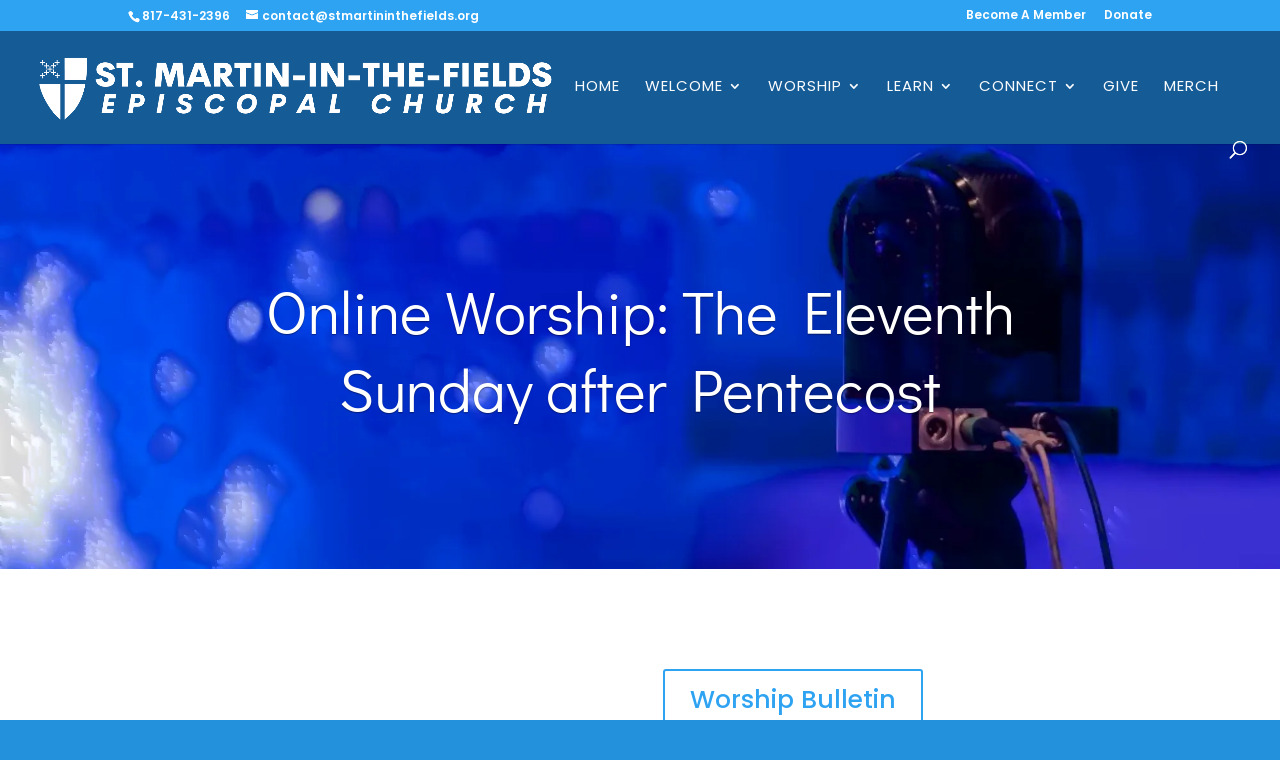

--- FILE ---
content_type: text/html; charset=UTF-8
request_url: https://www.stmartininthefields.org/online-worship-11-pentecost-2022/
body_size: 13156
content:
<!DOCTYPE html>
<html lang="en-US">
<head>
	<meta charset="UTF-8" />
<meta http-equiv="X-UA-Compatible" content="IE=edge">
	<link rel="pingback" href="https://www.stmartininthefields.org/xmlrpc.php" />

	<script type="text/javascript">
		document.documentElement.className = 'js';
	</script>
	
	<link rel="preconnect" href="https://fonts.gstatic.com" crossorigin /><style id="et-builder-googlefonts-cached-inline">/* Original: https://fonts.googleapis.com/css?family=Poppins:100,100italic,200,200italic,300,300italic,regular,italic,500,500italic,600,600italic,700,700italic,800,800italic,900,900italic|Didact+Gothic:regular&#038;subset=latin,latin-ext&#038;display=swap *//* User Agent: Mozilla/5.0 (Unknown; Linux x86_64) AppleWebKit/538.1 (KHTML, like Gecko) Safari/538.1 Daum/4.1 */@font-face {font-family: 'Didact Gothic';font-style: normal;font-weight: 400;font-display: swap;src: url(https://fonts.gstatic.com/s/didactgothic/v21/ahcfv8qz1zt6hCC5G4F_P4ASlUWYow.ttf) format('truetype');}@font-face {font-family: 'Poppins';font-style: italic;font-weight: 100;font-display: swap;src: url(https://fonts.gstatic.com/s/poppins/v24/pxiAyp8kv8JHgFVrJJLmE0tMMPc.ttf) format('truetype');}@font-face {font-family: 'Poppins';font-style: italic;font-weight: 200;font-display: swap;src: url(https://fonts.gstatic.com/s/poppins/v24/pxiDyp8kv8JHgFVrJJLmv1pVGdeL.ttf) format('truetype');}@font-face {font-family: 'Poppins';font-style: italic;font-weight: 300;font-display: swap;src: url(https://fonts.gstatic.com/s/poppins/v24/pxiDyp8kv8JHgFVrJJLm21lVGdeL.ttf) format('truetype');}@font-face {font-family: 'Poppins';font-style: italic;font-weight: 400;font-display: swap;src: url(https://fonts.gstatic.com/s/poppins/v24/pxiGyp8kv8JHgFVrJJLufntF.ttf) format('truetype');}@font-face {font-family: 'Poppins';font-style: italic;font-weight: 500;font-display: swap;src: url(https://fonts.gstatic.com/s/poppins/v24/pxiDyp8kv8JHgFVrJJLmg1hVGdeL.ttf) format('truetype');}@font-face {font-family: 'Poppins';font-style: italic;font-weight: 600;font-display: swap;src: url(https://fonts.gstatic.com/s/poppins/v24/pxiDyp8kv8JHgFVrJJLmr19VGdeL.ttf) format('truetype');}@font-face {font-family: 'Poppins';font-style: italic;font-weight: 700;font-display: swap;src: url(https://fonts.gstatic.com/s/poppins/v24/pxiDyp8kv8JHgFVrJJLmy15VGdeL.ttf) format('truetype');}@font-face {font-family: 'Poppins';font-style: italic;font-weight: 800;font-display: swap;src: url(https://fonts.gstatic.com/s/poppins/v24/pxiDyp8kv8JHgFVrJJLm111VGdeL.ttf) format('truetype');}@font-face {font-family: 'Poppins';font-style: italic;font-weight: 900;font-display: swap;src: url(https://fonts.gstatic.com/s/poppins/v24/pxiDyp8kv8JHgFVrJJLm81xVGdeL.ttf) format('truetype');}@font-face {font-family: 'Poppins';font-style: normal;font-weight: 100;font-display: swap;src: url(https://fonts.gstatic.com/s/poppins/v24/pxiGyp8kv8JHgFVrLPTufntF.ttf) format('truetype');}@font-face {font-family: 'Poppins';font-style: normal;font-weight: 200;font-display: swap;src: url(https://fonts.gstatic.com/s/poppins/v24/pxiByp8kv8JHgFVrLFj_Z1JlEA.ttf) format('truetype');}@font-face {font-family: 'Poppins';font-style: normal;font-weight: 300;font-display: swap;src: url(https://fonts.gstatic.com/s/poppins/v24/pxiByp8kv8JHgFVrLDz8Z1JlEA.ttf) format('truetype');}@font-face {font-family: 'Poppins';font-style: normal;font-weight: 400;font-display: swap;src: url(https://fonts.gstatic.com/s/poppins/v24/pxiEyp8kv8JHgFVrJJnedw.ttf) format('truetype');}@font-face {font-family: 'Poppins';font-style: normal;font-weight: 500;font-display: swap;src: url(https://fonts.gstatic.com/s/poppins/v24/pxiByp8kv8JHgFVrLGT9Z1JlEA.ttf) format('truetype');}@font-face {font-family: 'Poppins';font-style: normal;font-weight: 600;font-display: swap;src: url(https://fonts.gstatic.com/s/poppins/v24/pxiByp8kv8JHgFVrLEj6Z1JlEA.ttf) format('truetype');}@font-face {font-family: 'Poppins';font-style: normal;font-weight: 700;font-display: swap;src: url(https://fonts.gstatic.com/s/poppins/v24/pxiByp8kv8JHgFVrLCz7Z1JlEA.ttf) format('truetype');}@font-face {font-family: 'Poppins';font-style: normal;font-weight: 800;font-display: swap;src: url(https://fonts.gstatic.com/s/poppins/v24/pxiByp8kv8JHgFVrLDD4Z1JlEA.ttf) format('truetype');}@font-face {font-family: 'Poppins';font-style: normal;font-weight: 900;font-display: swap;src: url(https://fonts.gstatic.com/s/poppins/v24/pxiByp8kv8JHgFVrLBT5Z1JlEA.ttf) format('truetype');}/* User Agent: Mozilla/5.0 (Windows NT 6.1; WOW64; rv:27.0) Gecko/20100101 Firefox/27.0 */@font-face {font-family: 'Didact Gothic';font-style: normal;font-weight: 400;font-display: swap;src: url(https://fonts.gstatic.com/l/font?kit=ahcfv8qz1zt6hCC5G4F_P4ASlUWYoA&skey=21ea6a7f9674c318&v=v21) format('woff');}@font-face {font-family: 'Poppins';font-style: italic;font-weight: 100;font-display: swap;src: url(https://fonts.gstatic.com/l/font?kit=pxiAyp8kv8JHgFVrJJLmE0tMMPQ&skey=14913f5d70e4915e&v=v24) format('woff');}@font-face {font-family: 'Poppins';font-style: italic;font-weight: 200;font-display: swap;src: url(https://fonts.gstatic.com/l/font?kit=pxiDyp8kv8JHgFVrJJLmv1pVGdeI&skey=e6f64e60fb8d9268&v=v24) format('woff');}@font-face {font-family: 'Poppins';font-style: italic;font-weight: 300;font-display: swap;src: url(https://fonts.gstatic.com/l/font?kit=pxiDyp8kv8JHgFVrJJLm21lVGdeI&skey=b60188e8ecc47dee&v=v24) format('woff');}@font-face {font-family: 'Poppins';font-style: italic;font-weight: 400;font-display: swap;src: url(https://fonts.gstatic.com/l/font?kit=pxiGyp8kv8JHgFVrJJLufntG&skey=f21d6e783fa43c88&v=v24) format('woff');}@font-face {font-family: 'Poppins';font-style: italic;font-weight: 500;font-display: swap;src: url(https://fonts.gstatic.com/l/font?kit=pxiDyp8kv8JHgFVrJJLmg1hVGdeI&skey=b0aa19767d34da85&v=v24) format('woff');}@font-face {font-family: 'Poppins';font-style: italic;font-weight: 600;font-display: swap;src: url(https://fonts.gstatic.com/l/font?kit=pxiDyp8kv8JHgFVrJJLmr19VGdeI&skey=7fbc556774b13ef0&v=v24) format('woff');}@font-face {font-family: 'Poppins';font-style: italic;font-weight: 700;font-display: swap;src: url(https://fonts.gstatic.com/l/font?kit=pxiDyp8kv8JHgFVrJJLmy15VGdeI&skey=29c3bd833a54ba8c&v=v24) format('woff');}@font-face {font-family: 'Poppins';font-style: italic;font-weight: 800;font-display: swap;src: url(https://fonts.gstatic.com/l/font?kit=pxiDyp8kv8JHgFVrJJLm111VGdeI&skey=6ea139488603f28c&v=v24) format('woff');}@font-face {font-family: 'Poppins';font-style: italic;font-weight: 900;font-display: swap;src: url(https://fonts.gstatic.com/l/font?kit=pxiDyp8kv8JHgFVrJJLm81xVGdeI&skey=846b48b4eada095a&v=v24) format('woff');}@font-face {font-family: 'Poppins';font-style: normal;font-weight: 100;font-display: swap;src: url(https://fonts.gstatic.com/l/font?kit=pxiGyp8kv8JHgFVrLPTufntG&skey=57be0781cfb72ecd&v=v24) format('woff');}@font-face {font-family: 'Poppins';font-style: normal;font-weight: 200;font-display: swap;src: url(https://fonts.gstatic.com/l/font?kit=pxiByp8kv8JHgFVrLFj_Z1JlEw&skey=1bdc08fe61c3cc9e&v=v24) format('woff');}@font-face {font-family: 'Poppins';font-style: normal;font-weight: 300;font-display: swap;src: url(https://fonts.gstatic.com/l/font?kit=pxiByp8kv8JHgFVrLDz8Z1JlEw&skey=4aabc5055a39e031&v=v24) format('woff');}@font-face {font-family: 'Poppins';font-style: normal;font-weight: 400;font-display: swap;src: url(https://fonts.gstatic.com/l/font?kit=pxiEyp8kv8JHgFVrJJnedA&skey=87759fb096548f6d&v=v24) format('woff');}@font-face {font-family: 'Poppins';font-style: normal;font-weight: 500;font-display: swap;src: url(https://fonts.gstatic.com/l/font?kit=pxiByp8kv8JHgFVrLGT9Z1JlEw&skey=d4526a9b64c21b87&v=v24) format('woff');}@font-face {font-family: 'Poppins';font-style: normal;font-weight: 600;font-display: swap;src: url(https://fonts.gstatic.com/l/font?kit=pxiByp8kv8JHgFVrLEj6Z1JlEw&skey=ce7ef9d62ca89319&v=v24) format('woff');}@font-face {font-family: 'Poppins';font-style: normal;font-weight: 700;font-display: swap;src: url(https://fonts.gstatic.com/l/font?kit=pxiByp8kv8JHgFVrLCz7Z1JlEw&skey=cea76fe63715a67a&v=v24) format('woff');}@font-face {font-family: 'Poppins';font-style: normal;font-weight: 800;font-display: swap;src: url(https://fonts.gstatic.com/l/font?kit=pxiByp8kv8JHgFVrLDD4Z1JlEw&skey=f01e006f58df81ac&v=v24) format('woff');}@font-face {font-family: 'Poppins';font-style: normal;font-weight: 900;font-display: swap;src: url(https://fonts.gstatic.com/l/font?kit=pxiByp8kv8JHgFVrLBT5Z1JlEw&skey=6c361c40a830b323&v=v24) format('woff');}/* User Agent: Mozilla/5.0 (Windows NT 6.3; rv:39.0) Gecko/20100101 Firefox/39.0 */@font-face {font-family: 'Didact Gothic';font-style: normal;font-weight: 400;font-display: swap;src: url(https://fonts.gstatic.com/s/didactgothic/v21/ahcfv8qz1zt6hCC5G4F_P4ASlUWYpg.woff2) format('woff2');}@font-face {font-family: 'Poppins';font-style: italic;font-weight: 100;font-display: swap;src: url(https://fonts.gstatic.com/s/poppins/v24/pxiAyp8kv8JHgFVrJJLmE0tMMPI.woff2) format('woff2');}@font-face {font-family: 'Poppins';font-style: italic;font-weight: 200;font-display: swap;src: url(https://fonts.gstatic.com/s/poppins/v24/pxiDyp8kv8JHgFVrJJLmv1pVGdeO.woff2) format('woff2');}@font-face {font-family: 'Poppins';font-style: italic;font-weight: 300;font-display: swap;src: url(https://fonts.gstatic.com/s/poppins/v24/pxiDyp8kv8JHgFVrJJLm21lVGdeO.woff2) format('woff2');}@font-face {font-family: 'Poppins';font-style: italic;font-weight: 400;font-display: swap;src: url(https://fonts.gstatic.com/s/poppins/v24/pxiGyp8kv8JHgFVrJJLufntA.woff2) format('woff2');}@font-face {font-family: 'Poppins';font-style: italic;font-weight: 500;font-display: swap;src: url(https://fonts.gstatic.com/s/poppins/v24/pxiDyp8kv8JHgFVrJJLmg1hVGdeO.woff2) format('woff2');}@font-face {font-family: 'Poppins';font-style: italic;font-weight: 600;font-display: swap;src: url(https://fonts.gstatic.com/s/poppins/v24/pxiDyp8kv8JHgFVrJJLmr19VGdeO.woff2) format('woff2');}@font-face {font-family: 'Poppins';font-style: italic;font-weight: 700;font-display: swap;src: url(https://fonts.gstatic.com/s/poppins/v24/pxiDyp8kv8JHgFVrJJLmy15VGdeO.woff2) format('woff2');}@font-face {font-family: 'Poppins';font-style: italic;font-weight: 800;font-display: swap;src: url(https://fonts.gstatic.com/s/poppins/v24/pxiDyp8kv8JHgFVrJJLm111VGdeO.woff2) format('woff2');}@font-face {font-family: 'Poppins';font-style: italic;font-weight: 900;font-display: swap;src: url(https://fonts.gstatic.com/s/poppins/v24/pxiDyp8kv8JHgFVrJJLm81xVGdeO.woff2) format('woff2');}@font-face {font-family: 'Poppins';font-style: normal;font-weight: 100;font-display: swap;src: url(https://fonts.gstatic.com/s/poppins/v24/pxiGyp8kv8JHgFVrLPTufntA.woff2) format('woff2');}@font-face {font-family: 'Poppins';font-style: normal;font-weight: 200;font-display: swap;src: url(https://fonts.gstatic.com/s/poppins/v24/pxiByp8kv8JHgFVrLFj_Z1JlFQ.woff2) format('woff2');}@font-face {font-family: 'Poppins';font-style: normal;font-weight: 300;font-display: swap;src: url(https://fonts.gstatic.com/s/poppins/v24/pxiByp8kv8JHgFVrLDz8Z1JlFQ.woff2) format('woff2');}@font-face {font-family: 'Poppins';font-style: normal;font-weight: 400;font-display: swap;src: url(https://fonts.gstatic.com/s/poppins/v24/pxiEyp8kv8JHgFVrJJnecg.woff2) format('woff2');}@font-face {font-family: 'Poppins';font-style: normal;font-weight: 500;font-display: swap;src: url(https://fonts.gstatic.com/s/poppins/v24/pxiByp8kv8JHgFVrLGT9Z1JlFQ.woff2) format('woff2');}@font-face {font-family: 'Poppins';font-style: normal;font-weight: 600;font-display: swap;src: url(https://fonts.gstatic.com/s/poppins/v24/pxiByp8kv8JHgFVrLEj6Z1JlFQ.woff2) format('woff2');}@font-face {font-family: 'Poppins';font-style: normal;font-weight: 700;font-display: swap;src: url(https://fonts.gstatic.com/s/poppins/v24/pxiByp8kv8JHgFVrLCz7Z1JlFQ.woff2) format('woff2');}@font-face {font-family: 'Poppins';font-style: normal;font-weight: 800;font-display: swap;src: url(https://fonts.gstatic.com/s/poppins/v24/pxiByp8kv8JHgFVrLDD4Z1JlFQ.woff2) format('woff2');}@font-face {font-family: 'Poppins';font-style: normal;font-weight: 900;font-display: swap;src: url(https://fonts.gstatic.com/s/poppins/v24/pxiByp8kv8JHgFVrLBT5Z1JlFQ.woff2) format('woff2');}</style><meta name='robots' content='index, follow, max-image-preview:large, max-snippet:-1, max-video-preview:-1' />

	<!-- This site is optimized with the Yoast SEO plugin v26.7 - https://yoast.com/wordpress/plugins/seo/ -->
	<title>Online Worship: The Eleventh Sunday after Pentecost - St. Martin-in-the-Fields Episcopal Church</title>
	<link rel="canonical" href="https://www.stmartininthefields.org/online-worship-11-pentecost-2022/" />
	<meta property="og:locale" content="en_US" />
	<meta property="og:type" content="article" />
	<meta property="og:title" content="Online Worship: The Eleventh Sunday after Pentecost - St. Martin-in-the-Fields Episcopal Church" />
	<meta property="og:url" content="https://www.stmartininthefields.org/online-worship-11-pentecost-2022/" />
	<meta property="og:site_name" content="St. Martin-in-the-Fields Episcopal Church" />
	<meta property="article:published_time" content="2022-08-21T18:30:33+00:00" />
	<meta property="article:modified_time" content="2024-07-17T18:12:51+00:00" />
	<meta property="og:image" content="https://www.stmartininthefields.org/wp-content/uploads/2020/12/livestream-camera.png" />
	<meta property="og:image:width" content="2000" />
	<meta property="og:image:height" content="800" />
	<meta property="og:image:type" content="image/png" />
	<meta name="author" content="Anika Rinker" />
	<meta name="twitter:card" content="summary_large_image" />
	<meta name="twitter:label1" content="Written by" />
	<meta name="twitter:data1" content="Anika Rinker" />
	<meta name="twitter:label2" content="Est. reading time" />
	<meta name="twitter:data2" content="1 minute" />
	<script type="application/ld+json" class="yoast-schema-graph">{"@context":"https://schema.org","@graph":[{"@type":"Article","@id":"https://www.stmartininthefields.org/online-worship-11-pentecost-2022/#article","isPartOf":{"@id":"https://www.stmartininthefields.org/online-worship-11-pentecost-2022/"},"author":{"name":"Anika Rinker","@id":"https://www.stmartininthefields.org/#/schema/person/5792ce94e051d5e18d4fb02146a309d5"},"headline":"Online Worship: The Eleventh Sunday after Pentecost","datePublished":"2022-08-21T18:30:33+00:00","dateModified":"2024-07-17T18:12:51+00:00","mainEntityOfPage":{"@id":"https://www.stmartininthefields.org/online-worship-11-pentecost-2022/"},"wordCount":129,"commentCount":0,"image":{"@id":"https://www.stmartininthefields.org/online-worship-11-pentecost-2022/#primaryimage"},"thumbnailUrl":"https://www.stmartininthefields.org/wp-content/uploads/2020/12/livestream-camera.png","articleSection":["Service Archives","Worship Online"],"inLanguage":"en-US","potentialAction":[{"@type":"CommentAction","name":"Comment","target":["https://www.stmartininthefields.org/online-worship-11-pentecost-2022/#respond"]}]},{"@type":"WebPage","@id":"https://www.stmartininthefields.org/online-worship-11-pentecost-2022/","url":"https://www.stmartininthefields.org/online-worship-11-pentecost-2022/","name":"Online Worship: The Eleventh Sunday after Pentecost - St. Martin-in-the-Fields Episcopal Church","isPartOf":{"@id":"https://www.stmartininthefields.org/#website"},"primaryImageOfPage":{"@id":"https://www.stmartininthefields.org/online-worship-11-pentecost-2022/#primaryimage"},"image":{"@id":"https://www.stmartininthefields.org/online-worship-11-pentecost-2022/#primaryimage"},"thumbnailUrl":"https://www.stmartininthefields.org/wp-content/uploads/2020/12/livestream-camera.png","datePublished":"2022-08-21T18:30:33+00:00","dateModified":"2024-07-17T18:12:51+00:00","author":{"@id":"https://www.stmartininthefields.org/#/schema/person/5792ce94e051d5e18d4fb02146a309d5"},"breadcrumb":{"@id":"https://www.stmartininthefields.org/online-worship-11-pentecost-2022/#breadcrumb"},"inLanguage":"en-US","potentialAction":[{"@type":"ReadAction","target":["https://www.stmartininthefields.org/online-worship-11-pentecost-2022/"]}]},{"@type":"ImageObject","inLanguage":"en-US","@id":"https://www.stmartininthefields.org/online-worship-11-pentecost-2022/#primaryimage","url":"https://www.stmartininthefields.org/wp-content/uploads/2020/12/livestream-camera.png","contentUrl":"https://www.stmartininthefields.org/wp-content/uploads/2020/12/livestream-camera.png","width":2000,"height":800},{"@type":"BreadcrumbList","@id":"https://www.stmartininthefields.org/online-worship-11-pentecost-2022/#breadcrumb","itemListElement":[{"@type":"ListItem","position":1,"name":"Home","item":"https://www.stmartininthefields.org/"},{"@type":"ListItem","position":2,"name":"Blogs","item":"https://www.stmartininthefields.org/blogs/"},{"@type":"ListItem","position":3,"name":"Online Worship: The Eleventh Sunday after Pentecost"}]},{"@type":"WebSite","@id":"https://www.stmartininthefields.org/#website","url":"https://www.stmartininthefields.org/","name":"St. Martin-in-the-Fields Episcopal Church","description":"","potentialAction":[{"@type":"SearchAction","target":{"@type":"EntryPoint","urlTemplate":"https://www.stmartininthefields.org/?s={search_term_string}"},"query-input":{"@type":"PropertyValueSpecification","valueRequired":true,"valueName":"search_term_string"}}],"inLanguage":"en-US"},{"@type":"Person","@id":"https://www.stmartininthefields.org/#/schema/person/5792ce94e051d5e18d4fb02146a309d5","name":"Anika Rinker","image":{"@type":"ImageObject","inLanguage":"en-US","@id":"https://www.stmartininthefields.org/#/schema/person/image/","url":"https://secure.gravatar.com/avatar/170c7168ba54af52374e46d1839b92ebf688566651980684669be6e020afafd4?s=96&d=mm&r=g","contentUrl":"https://secure.gravatar.com/avatar/170c7168ba54af52374e46d1839b92ebf688566651980684669be6e020afafd4?s=96&d=mm&r=g","caption":"Anika Rinker"},"url":"https://www.stmartininthefields.org/author/anika/"}]}</script>
	<!-- / Yoast SEO plugin. -->


<link rel="alternate" type="application/rss+xml" title="St. Martin-in-the-Fields Episcopal Church &raquo; Feed" href="https://www.stmartininthefields.org/feed/" />
<link rel="alternate" type="application/rss+xml" title="St. Martin-in-the-Fields Episcopal Church &raquo; Comments Feed" href="https://www.stmartininthefields.org/comments/feed/" />
<link rel="alternate" type="application/rss+xml" title="St. Martin-in-the-Fields Episcopal Church &raquo; Online Worship: The Eleventh Sunday after Pentecost Comments Feed" href="https://www.stmartininthefields.org/online-worship-11-pentecost-2022/feed/" />
<link rel="alternate" title="oEmbed (JSON)" type="application/json+oembed" href="https://www.stmartininthefields.org/wp-json/oembed/1.0/embed?url=https%3A%2F%2Fwww.stmartininthefields.org%2Fonline-worship-11-pentecost-2022%2F" />
<link rel="alternate" title="oEmbed (XML)" type="text/xml+oembed" href="https://www.stmartininthefields.org/wp-json/oembed/1.0/embed?url=https%3A%2F%2Fwww.stmartininthefields.org%2Fonline-worship-11-pentecost-2022%2F&#038;format=xml" />
<meta content="Divi v.4.27.4" name="generator"/>
<link rel='stylesheet' id='searchandfilter-css' href='https://www.stmartininthefields.org/wp-content/plugins/search-filter/style.css?ver=1' type='text/css' media='all' />
<link rel='stylesheet' id='wppopups-base-css' href='https://www.stmartininthefields.org/wp-content/plugins/wp-popups-lite/src/assets/css/wppopups-base.css?ver=2.2.0.3' type='text/css' media='all' />
<link rel='stylesheet' id='divi-style-css' href='https://www.stmartininthefields.org/wp-content/themes/Divi/style-static.min.css?ver=4.27.4' type='text/css' media='all' />
<script type="text/javascript" src="https://www.stmartininthefields.org/wp-includes/js/jquery/jquery.min.js?ver=3.7.1" id="jquery-core-js"></script>
<script type="text/javascript" src="https://www.stmartininthefields.org/wp-includes/js/jquery/jquery-migrate.min.js?ver=3.4.1" id="jquery-migrate-js"></script>
<link rel="https://api.w.org/" href="https://www.stmartininthefields.org/wp-json/" /><link rel="alternate" title="JSON" type="application/json" href="https://www.stmartininthefields.org/wp-json/wp/v2/posts/38791" /><link rel="EditURI" type="application/rsd+xml" title="RSD" href="https://www.stmartininthefields.org/xmlrpc.php?rsd" />
<meta name="generator" content="WordPress 6.9" />
<link rel='shortlink' href='https://www.stmartininthefields.org/?p=38791' />
<meta name="viewport" content="width=device-width, initial-scale=1.0, maximum-scale=1.0, user-scalable=0" /><style type="text/css" id="custom-background-css">
body.custom-background { background-color: #2391db; }
</style>
	<link rel="icon" href="https://www.stmartininthefields.org/wp-content/uploads/2022/04/cropped-6-32x32.png" sizes="32x32" />
<link rel="icon" href="https://www.stmartininthefields.org/wp-content/uploads/2022/04/cropped-6-192x192.png" sizes="192x192" />
<link rel="apple-touch-icon" href="https://www.stmartininthefields.org/wp-content/uploads/2022/04/cropped-6-180x180.png" />
<meta name="msapplication-TileImage" content="https://www.stmartininthefields.org/wp-content/uploads/2022/04/cropped-6-270x270.png" />
<style id="et-divi-customizer-global-cached-inline-styles">body,.et_pb_column_1_2 .et_quote_content blockquote cite,.et_pb_column_1_2 .et_link_content a.et_link_main_url,.et_pb_column_1_3 .et_quote_content blockquote cite,.et_pb_column_3_8 .et_quote_content blockquote cite,.et_pb_column_1_4 .et_quote_content blockquote cite,.et_pb_blog_grid .et_quote_content blockquote cite,.et_pb_column_1_3 .et_link_content a.et_link_main_url,.et_pb_column_3_8 .et_link_content a.et_link_main_url,.et_pb_column_1_4 .et_link_content a.et_link_main_url,.et_pb_blog_grid .et_link_content a.et_link_main_url,body .et_pb_bg_layout_light .et_pb_post p,body .et_pb_bg_layout_dark .et_pb_post p{font-size:14px}.et_pb_slide_content,.et_pb_best_value{font-size:15px}#main-header,#main-header .nav li ul,.et-search-form,#main-header .et_mobile_menu{background-color:#155b96}.nav li ul{border-color:#e8e8e8}.et_header_style_centered .mobile_nav .select_page,.et_header_style_split .mobile_nav .select_page,.et_nav_text_color_light #top-menu>li>a,.et_nav_text_color_dark #top-menu>li>a,#top-menu a,.et_mobile_menu li a,.et_nav_text_color_light .et_mobile_menu li a,.et_nav_text_color_dark .et_mobile_menu li a,#et_search_icon:before,.et_search_form_container input,span.et_close_search_field:after,#et-top-navigation .et-cart-info{color:rgba(255,255,255,0.98)}.et_search_form_container input::-moz-placeholder{color:rgba(255,255,255,0.98)}.et_search_form_container input::-webkit-input-placeholder{color:rgba(255,255,255,0.98)}.et_search_form_container input:-ms-input-placeholder{color:rgba(255,255,255,0.98)}#main-header .nav li ul a{color:rgba(255,255,255,0.7)}#top-menu li a{font-size:15px}body.et_vertical_nav .container.et_search_form_container .et-search-form input{font-size:15px!important}#top-menu li a,.et_search_form_container input{font-weight:normal;font-style:normal;text-transform:uppercase;text-decoration:none;letter-spacing:1px}.et_search_form_container input::-moz-placeholder{font-weight:normal;font-style:normal;text-transform:uppercase;text-decoration:none;letter-spacing:1px}.et_search_form_container input::-webkit-input-placeholder{font-weight:normal;font-style:normal;text-transform:uppercase;text-decoration:none;letter-spacing:1px}.et_search_form_container input:-ms-input-placeholder{font-weight:normal;font-style:normal;text-transform:uppercase;text-decoration:none;letter-spacing:1px}#top-menu li.current-menu-ancestor>a,#top-menu li.current-menu-item>a,#top-menu li.current_page_item>a{color:#e8e8e8}@media only screen and (min-width:981px){.et_pb_section{padding:0% 0}.et_pb_fullwidth_section{padding:0}.et_header_style_left #et-top-navigation,.et_header_style_split #et-top-navigation{padding:48px 0 0 0}.et_header_style_left #et-top-navigation nav>ul>li>a,.et_header_style_split #et-top-navigation nav>ul>li>a{padding-bottom:48px}.et_header_style_split .centered-inline-logo-wrap{width:96px;margin:-96px 0}.et_header_style_split .centered-inline-logo-wrap #logo{max-height:96px}.et_pb_svg_logo.et_header_style_split .centered-inline-logo-wrap #logo{height:96px}.et_header_style_centered #top-menu>li>a{padding-bottom:17px}.et_header_style_slide #et-top-navigation,.et_header_style_fullscreen #et-top-navigation{padding:39px 0 39px 0!important}.et_header_style_centered #main-header .logo_container{height:96px}#logo{max-height:100%}.et_pb_svg_logo #logo{height:100%}.et_header_style_left .et-fixed-header #et-top-navigation,.et_header_style_split .et-fixed-header #et-top-navigation{padding:24px 0 0 0}.et_header_style_left .et-fixed-header #et-top-navigation nav>ul>li>a,.et_header_style_split .et-fixed-header #et-top-navigation nav>ul>li>a{padding-bottom:24px}.et_header_style_centered header#main-header.et-fixed-header .logo_container{height:47px}.et_header_style_split #main-header.et-fixed-header .centered-inline-logo-wrap{width:47px;margin:-47px 0}.et_header_style_split .et-fixed-header .centered-inline-logo-wrap #logo{max-height:47px}.et_pb_svg_logo.et_header_style_split .et-fixed-header .centered-inline-logo-wrap #logo{height:47px}.et_header_style_slide .et-fixed-header #et-top-navigation,.et_header_style_fullscreen .et-fixed-header #et-top-navigation{padding:15px 0 15px 0!important}.et_fixed_nav #page-container .et-fixed-header#top-header{background-color:#155b96!important}.et_fixed_nav #page-container .et-fixed-header#top-header #et-secondary-nav li ul{background-color:#155b96}.et-fixed-header #top-menu a,.et-fixed-header #et_search_icon:before,.et-fixed-header #et_top_search .et-search-form input,.et-fixed-header .et_search_form_container input,.et-fixed-header .et_close_search_field:after,.et-fixed-header #et-top-navigation .et-cart-info{color:rgba(255,255,255,0.98)!important}.et-fixed-header .et_search_form_container input::-moz-placeholder{color:rgba(255,255,255,0.98)!important}.et-fixed-header .et_search_form_container input::-webkit-input-placeholder{color:rgba(255,255,255,0.98)!important}.et-fixed-header .et_search_form_container input:-ms-input-placeholder{color:rgba(255,255,255,0.98)!important}.et-fixed-header #top-menu li.current-menu-ancestor>a,.et-fixed-header #top-menu li.current-menu-item>a,.et-fixed-header #top-menu li.current_page_item>a{color:#e8e8e8!important}}@media only screen and (min-width:1350px){.et_pb_row{padding:27px 0}.et_pb_section{padding:0px 0}.single.et_pb_pagebuilder_layout.et_full_width_page .et_post_meta_wrapper{padding-top:81px}.et_pb_fullwidth_section{padding:0}}h1,h1.et_pb_contact_main_title,.et_pb_title_container h1{font-size:60px}h2,.product .related h2,.et_pb_column_1_2 .et_quote_content blockquote p{font-size:51px}h3{font-size:43px}h4,.et_pb_circle_counter h3,.et_pb_number_counter h3,.et_pb_column_1_3 .et_pb_post h2,.et_pb_column_1_4 .et_pb_post h2,.et_pb_blog_grid h2,.et_pb_column_1_3 .et_quote_content blockquote p,.et_pb_column_3_8 .et_quote_content blockquote p,.et_pb_column_1_4 .et_quote_content blockquote p,.et_pb_blog_grid .et_quote_content blockquote p,.et_pb_column_1_3 .et_link_content h2,.et_pb_column_3_8 .et_link_content h2,.et_pb_column_1_4 .et_link_content h2,.et_pb_blog_grid .et_link_content h2,.et_pb_column_1_3 .et_audio_content h2,.et_pb_column_3_8 .et_audio_content h2,.et_pb_column_1_4 .et_audio_content h2,.et_pb_blog_grid .et_audio_content h2,.et_pb_column_3_8 .et_pb_audio_module_content h2,.et_pb_column_1_3 .et_pb_audio_module_content h2,.et_pb_gallery_grid .et_pb_gallery_item h3,.et_pb_portfolio_grid .et_pb_portfolio_item h2,.et_pb_filterable_portfolio_grid .et_pb_portfolio_item h2{font-size:36px}h5{font-size:31px}h6{font-size:28px}.et_pb_slide_description .et_pb_slide_title{font-size:91px}.et_pb_gallery_grid .et_pb_gallery_item h3,.et_pb_portfolio_grid .et_pb_portfolio_item h2,.et_pb_filterable_portfolio_grid .et_pb_portfolio_item h2,.et_pb_column_1_4 .et_pb_audio_module_content h2{font-size:31px}@media only screen and (max-width:980px){h1{font-size:40px}h2,.product .related h2,.et_pb_column_1_2 .et_quote_content blockquote p{font-size:34px}h3{font-size:29px}h4,.et_pb_circle_counter h3,.et_pb_number_counter h3,.et_pb_column_1_3 .et_pb_post h2,.et_pb_column_1_4 .et_pb_post h2,.et_pb_blog_grid h2,.et_pb_column_1_3 .et_quote_content blockquote p,.et_pb_column_3_8 .et_quote_content blockquote p,.et_pb_column_1_4 .et_quote_content blockquote p,.et_pb_blog_grid .et_quote_content blockquote p,.et_pb_column_1_3 .et_link_content h2,.et_pb_column_3_8 .et_link_content h2,.et_pb_column_1_4 .et_link_content h2,.et_pb_blog_grid .et_link_content h2,.et_pb_column_1_3 .et_audio_content h2,.et_pb_column_3_8 .et_audio_content h2,.et_pb_column_1_4 .et_audio_content h2,.et_pb_blog_grid .et_audio_content h2,.et_pb_column_3_8 .et_pb_audio_module_content h2,.et_pb_column_1_3 .et_pb_audio_module_content h2,.et_pb_gallery_grid .et_pb_gallery_item h3,.et_pb_portfolio_grid .et_pb_portfolio_item h2,.et_pb_filterable_portfolio_grid .et_pb_portfolio_item h2{font-size:24px}.et_pb_slider.et_pb_module .et_pb_slides .et_pb_slide_description .et_pb_slide_title{font-size:61px}.et_pb_gallery_grid .et_pb_gallery_item h3,.et_pb_portfolio_grid .et_pb_portfolio_item h2,.et_pb_filterable_portfolio_grid .et_pb_portfolio_item h2,.et_pb_column_1_4 .et_pb_audio_module_content h2{font-size:21px}h5{font-size:21px}h6{font-size:18px}.et_pb_row,.et_pb_column .et_pb_row_inner{padding:28px 0}}@media only screen and (max-width:767px){.et_pb_section{padding:23px 0}.et_pb_section.et_pb_fullwidth_section{padding:0}.et_pb_row,.et_pb_column .et_pb_row_inner{padding:20px 0}}	h1,h2,h3,h4,h5,h6{font-family:'Poppins',Helvetica,Arial,Lucida,sans-serif}body,input,textarea,select{font-family:'Poppins',Helvetica,Arial,Lucida,sans-serif}</style><style id='global-styles-inline-css' type='text/css'>
:root{--wp--preset--aspect-ratio--square: 1;--wp--preset--aspect-ratio--4-3: 4/3;--wp--preset--aspect-ratio--3-4: 3/4;--wp--preset--aspect-ratio--3-2: 3/2;--wp--preset--aspect-ratio--2-3: 2/3;--wp--preset--aspect-ratio--16-9: 16/9;--wp--preset--aspect-ratio--9-16: 9/16;--wp--preset--color--black: #000000;--wp--preset--color--cyan-bluish-gray: #abb8c3;--wp--preset--color--white: #ffffff;--wp--preset--color--pale-pink: #f78da7;--wp--preset--color--vivid-red: #cf2e2e;--wp--preset--color--luminous-vivid-orange: #ff6900;--wp--preset--color--luminous-vivid-amber: #fcb900;--wp--preset--color--light-green-cyan: #7bdcb5;--wp--preset--color--vivid-green-cyan: #00d084;--wp--preset--color--pale-cyan-blue: #8ed1fc;--wp--preset--color--vivid-cyan-blue: #0693e3;--wp--preset--color--vivid-purple: #9b51e0;--wp--preset--gradient--vivid-cyan-blue-to-vivid-purple: linear-gradient(135deg,rgb(6,147,227) 0%,rgb(155,81,224) 100%);--wp--preset--gradient--light-green-cyan-to-vivid-green-cyan: linear-gradient(135deg,rgb(122,220,180) 0%,rgb(0,208,130) 100%);--wp--preset--gradient--luminous-vivid-amber-to-luminous-vivid-orange: linear-gradient(135deg,rgb(252,185,0) 0%,rgb(255,105,0) 100%);--wp--preset--gradient--luminous-vivid-orange-to-vivid-red: linear-gradient(135deg,rgb(255,105,0) 0%,rgb(207,46,46) 100%);--wp--preset--gradient--very-light-gray-to-cyan-bluish-gray: linear-gradient(135deg,rgb(238,238,238) 0%,rgb(169,184,195) 100%);--wp--preset--gradient--cool-to-warm-spectrum: linear-gradient(135deg,rgb(74,234,220) 0%,rgb(151,120,209) 20%,rgb(207,42,186) 40%,rgb(238,44,130) 60%,rgb(251,105,98) 80%,rgb(254,248,76) 100%);--wp--preset--gradient--blush-light-purple: linear-gradient(135deg,rgb(255,206,236) 0%,rgb(152,150,240) 100%);--wp--preset--gradient--blush-bordeaux: linear-gradient(135deg,rgb(254,205,165) 0%,rgb(254,45,45) 50%,rgb(107,0,62) 100%);--wp--preset--gradient--luminous-dusk: linear-gradient(135deg,rgb(255,203,112) 0%,rgb(199,81,192) 50%,rgb(65,88,208) 100%);--wp--preset--gradient--pale-ocean: linear-gradient(135deg,rgb(255,245,203) 0%,rgb(182,227,212) 50%,rgb(51,167,181) 100%);--wp--preset--gradient--electric-grass: linear-gradient(135deg,rgb(202,248,128) 0%,rgb(113,206,126) 100%);--wp--preset--gradient--midnight: linear-gradient(135deg,rgb(2,3,129) 0%,rgb(40,116,252) 100%);--wp--preset--font-size--small: 13px;--wp--preset--font-size--medium: 20px;--wp--preset--font-size--large: 36px;--wp--preset--font-size--x-large: 42px;--wp--preset--spacing--20: 0.44rem;--wp--preset--spacing--30: 0.67rem;--wp--preset--spacing--40: 1rem;--wp--preset--spacing--50: 1.5rem;--wp--preset--spacing--60: 2.25rem;--wp--preset--spacing--70: 3.38rem;--wp--preset--spacing--80: 5.06rem;--wp--preset--shadow--natural: 6px 6px 9px rgba(0, 0, 0, 0.2);--wp--preset--shadow--deep: 12px 12px 50px rgba(0, 0, 0, 0.4);--wp--preset--shadow--sharp: 6px 6px 0px rgba(0, 0, 0, 0.2);--wp--preset--shadow--outlined: 6px 6px 0px -3px rgb(255, 255, 255), 6px 6px rgb(0, 0, 0);--wp--preset--shadow--crisp: 6px 6px 0px rgb(0, 0, 0);}:root { --wp--style--global--content-size: 823px;--wp--style--global--wide-size: 1080px; }:where(body) { margin: 0; }.wp-site-blocks > .alignleft { float: left; margin-right: 2em; }.wp-site-blocks > .alignright { float: right; margin-left: 2em; }.wp-site-blocks > .aligncenter { justify-content: center; margin-left: auto; margin-right: auto; }:where(.is-layout-flex){gap: 0.5em;}:where(.is-layout-grid){gap: 0.5em;}.is-layout-flow > .alignleft{float: left;margin-inline-start: 0;margin-inline-end: 2em;}.is-layout-flow > .alignright{float: right;margin-inline-start: 2em;margin-inline-end: 0;}.is-layout-flow > .aligncenter{margin-left: auto !important;margin-right: auto !important;}.is-layout-constrained > .alignleft{float: left;margin-inline-start: 0;margin-inline-end: 2em;}.is-layout-constrained > .alignright{float: right;margin-inline-start: 2em;margin-inline-end: 0;}.is-layout-constrained > .aligncenter{margin-left: auto !important;margin-right: auto !important;}.is-layout-constrained > :where(:not(.alignleft):not(.alignright):not(.alignfull)){max-width: var(--wp--style--global--content-size);margin-left: auto !important;margin-right: auto !important;}.is-layout-constrained > .alignwide{max-width: var(--wp--style--global--wide-size);}body .is-layout-flex{display: flex;}.is-layout-flex{flex-wrap: wrap;align-items: center;}.is-layout-flex > :is(*, div){margin: 0;}body .is-layout-grid{display: grid;}.is-layout-grid > :is(*, div){margin: 0;}body{padding-top: 0px;padding-right: 0px;padding-bottom: 0px;padding-left: 0px;}:root :where(.wp-element-button, .wp-block-button__link){background-color: #32373c;border-width: 0;color: #fff;font-family: inherit;font-size: inherit;font-style: inherit;font-weight: inherit;letter-spacing: inherit;line-height: inherit;padding-top: calc(0.667em + 2px);padding-right: calc(1.333em + 2px);padding-bottom: calc(0.667em + 2px);padding-left: calc(1.333em + 2px);text-decoration: none;text-transform: inherit;}.has-black-color{color: var(--wp--preset--color--black) !important;}.has-cyan-bluish-gray-color{color: var(--wp--preset--color--cyan-bluish-gray) !important;}.has-white-color{color: var(--wp--preset--color--white) !important;}.has-pale-pink-color{color: var(--wp--preset--color--pale-pink) !important;}.has-vivid-red-color{color: var(--wp--preset--color--vivid-red) !important;}.has-luminous-vivid-orange-color{color: var(--wp--preset--color--luminous-vivid-orange) !important;}.has-luminous-vivid-amber-color{color: var(--wp--preset--color--luminous-vivid-amber) !important;}.has-light-green-cyan-color{color: var(--wp--preset--color--light-green-cyan) !important;}.has-vivid-green-cyan-color{color: var(--wp--preset--color--vivid-green-cyan) !important;}.has-pale-cyan-blue-color{color: var(--wp--preset--color--pale-cyan-blue) !important;}.has-vivid-cyan-blue-color{color: var(--wp--preset--color--vivid-cyan-blue) !important;}.has-vivid-purple-color{color: var(--wp--preset--color--vivid-purple) !important;}.has-black-background-color{background-color: var(--wp--preset--color--black) !important;}.has-cyan-bluish-gray-background-color{background-color: var(--wp--preset--color--cyan-bluish-gray) !important;}.has-white-background-color{background-color: var(--wp--preset--color--white) !important;}.has-pale-pink-background-color{background-color: var(--wp--preset--color--pale-pink) !important;}.has-vivid-red-background-color{background-color: var(--wp--preset--color--vivid-red) !important;}.has-luminous-vivid-orange-background-color{background-color: var(--wp--preset--color--luminous-vivid-orange) !important;}.has-luminous-vivid-amber-background-color{background-color: var(--wp--preset--color--luminous-vivid-amber) !important;}.has-light-green-cyan-background-color{background-color: var(--wp--preset--color--light-green-cyan) !important;}.has-vivid-green-cyan-background-color{background-color: var(--wp--preset--color--vivid-green-cyan) !important;}.has-pale-cyan-blue-background-color{background-color: var(--wp--preset--color--pale-cyan-blue) !important;}.has-vivid-cyan-blue-background-color{background-color: var(--wp--preset--color--vivid-cyan-blue) !important;}.has-vivid-purple-background-color{background-color: var(--wp--preset--color--vivid-purple) !important;}.has-black-border-color{border-color: var(--wp--preset--color--black) !important;}.has-cyan-bluish-gray-border-color{border-color: var(--wp--preset--color--cyan-bluish-gray) !important;}.has-white-border-color{border-color: var(--wp--preset--color--white) !important;}.has-pale-pink-border-color{border-color: var(--wp--preset--color--pale-pink) !important;}.has-vivid-red-border-color{border-color: var(--wp--preset--color--vivid-red) !important;}.has-luminous-vivid-orange-border-color{border-color: var(--wp--preset--color--luminous-vivid-orange) !important;}.has-luminous-vivid-amber-border-color{border-color: var(--wp--preset--color--luminous-vivid-amber) !important;}.has-light-green-cyan-border-color{border-color: var(--wp--preset--color--light-green-cyan) !important;}.has-vivid-green-cyan-border-color{border-color: var(--wp--preset--color--vivid-green-cyan) !important;}.has-pale-cyan-blue-border-color{border-color: var(--wp--preset--color--pale-cyan-blue) !important;}.has-vivid-cyan-blue-border-color{border-color: var(--wp--preset--color--vivid-cyan-blue) !important;}.has-vivid-purple-border-color{border-color: var(--wp--preset--color--vivid-purple) !important;}.has-vivid-cyan-blue-to-vivid-purple-gradient-background{background: var(--wp--preset--gradient--vivid-cyan-blue-to-vivid-purple) !important;}.has-light-green-cyan-to-vivid-green-cyan-gradient-background{background: var(--wp--preset--gradient--light-green-cyan-to-vivid-green-cyan) !important;}.has-luminous-vivid-amber-to-luminous-vivid-orange-gradient-background{background: var(--wp--preset--gradient--luminous-vivid-amber-to-luminous-vivid-orange) !important;}.has-luminous-vivid-orange-to-vivid-red-gradient-background{background: var(--wp--preset--gradient--luminous-vivid-orange-to-vivid-red) !important;}.has-very-light-gray-to-cyan-bluish-gray-gradient-background{background: var(--wp--preset--gradient--very-light-gray-to-cyan-bluish-gray) !important;}.has-cool-to-warm-spectrum-gradient-background{background: var(--wp--preset--gradient--cool-to-warm-spectrum) !important;}.has-blush-light-purple-gradient-background{background: var(--wp--preset--gradient--blush-light-purple) !important;}.has-blush-bordeaux-gradient-background{background: var(--wp--preset--gradient--blush-bordeaux) !important;}.has-luminous-dusk-gradient-background{background: var(--wp--preset--gradient--luminous-dusk) !important;}.has-pale-ocean-gradient-background{background: var(--wp--preset--gradient--pale-ocean) !important;}.has-electric-grass-gradient-background{background: var(--wp--preset--gradient--electric-grass) !important;}.has-midnight-gradient-background{background: var(--wp--preset--gradient--midnight) !important;}.has-small-font-size{font-size: var(--wp--preset--font-size--small) !important;}.has-medium-font-size{font-size: var(--wp--preset--font-size--medium) !important;}.has-large-font-size{font-size: var(--wp--preset--font-size--large) !important;}.has-x-large-font-size{font-size: var(--wp--preset--font-size--x-large) !important;}
/*# sourceURL=global-styles-inline-css */
</style>
</head>
<body class="wp-singular post-template-default single single-post postid-38791 single-format-standard custom-background wp-theme-Divi et-tb-has-template et-tb-has-body et-tb-has-footer et_pb_button_helper_class et_fullwidth_nav et_fixed_nav et_show_nav et_pb_show_title et_secondary_nav_enabled et_secondary_nav_two_panels et_primary_nav_dropdown_animation_fade et_secondary_nav_dropdown_animation_fade et_header_style_left et_cover_background et_pb_gutter osx et_pb_gutters3 et_pb_pagebuilder_layout et_divi_theme et-db">
	<div id="page-container">
<div id="et-boc" class="et-boc">
			
				<div id="top-header">
		<div class="container clearfix">

		
			<div id="et-info">
							<span id="et-info-phone"><a href="tel:817-431-2396">817-431-2396</a></span>
			
							<a href="mailto:contact@stmartininthefields.org"><span id="et-info-email">contact@stmartininthefields.org</span></a>
			
						</div>

		
			<div id="et-secondary-menu">
			<ul id="et-secondary-nav" class="menu"><li class="menu-item menu-item-type-post_type menu-item-object-page menu-item-363"><a href="https://www.stmartininthefields.org/become-a-member/">Become A Member</a></li>
<li class="menu-item menu-item-type-custom menu-item-object-custom menu-item-144"><a href="https://stmartin.breezechms.com/give/online">Donate</a></li>
</ul>			</div>

		</div>
	</div>


	<header id="main-header" data-height-onload="96">
		<div class="container clearfix et_menu_container">
					<div class="logo_container">
				<span class="logo_helper"></span>
				<a href="https://www.stmartininthefields.org/">
				<img src="https://www.stmartininthefields.org/wp-content/uploads/2022/08/St.-Martin-logo-Facebook-Cover.png.webp" width="1640" height="350" alt="St. Martin-in-the-Fields Episcopal Church" id="logo" data-height-percentage="100" />
				</a>
			</div>
					<div id="et-top-navigation" data-height="96" data-fixed-height="47">
									<nav id="top-menu-nav">
					<ul id="top-menu" class="nav"><li class="menu-item menu-item-type-post_type menu-item-object-page menu-item-home menu-item-69"><a href="https://www.stmartininthefields.org/">Home</a></li>
<li class="menu-item menu-item-type-post_type menu-item-object-page menu-item-has-children menu-item-67"><a href="https://www.stmartininthefields.org/about/">Welcome</a>
<ul class="sub-menu">
	<li class="menu-item menu-item-type-post_type menu-item-object-page menu-item-38437"><a href="https://www.stmartininthefields.org/visit/">Visit</a></li>
	<li class="menu-item menu-item-type-post_type menu-item-object-page menu-item-441"><a href="https://www.stmartininthefields.org/staff-and-leaders/">Staff and Leadership</a></li>
	<li class="menu-item menu-item-type-post_type menu-item-object-page menu-item-365"><a href="https://www.stmartininthefields.org/about/what-we-believe/">What We Believe</a></li>
</ul>
</li>
<li class="menu-item menu-item-type-post_type menu-item-object-page menu-item-has-children menu-item-33065"><a href="https://www.stmartininthefields.org/online-worship/">Worship</a>
<ul class="sub-menu">
	<li class="menu-item menu-item-type-post_type menu-item-object-page menu-item-38435"><a href="https://www.stmartininthefields.org/online-worship/">Ways to Worship</a></li>
	<li class="menu-item menu-item-type-post_type menu-item-object-page menu-item-38436"><a href="https://www.stmartininthefields.org/livestream/">Livestream</a></li>
	<li class="menu-item menu-item-type-post_type menu-item-object-post menu-item-38430"><a href="https://www.stmartininthefields.org/lev/">Request Home Communion</a></li>
</ul>
</li>
<li class="menu-item menu-item-type-custom menu-item-object-custom menu-item-has-children menu-item-34166"><a>Learn</a>
<ul class="sub-menu">
	<li class="menu-item menu-item-type-post_type menu-item-object-post menu-item-41822"><a href="https://www.stmartininthefields.org/media/">Sermons &amp; Media</a></li>
	<li class="menu-item menu-item-type-post_type menu-item-object-page menu-item-36823"><a href="https://www.stmartininthefields.org/about/christian-formation/">Christian Formation</a></li>
	<li class="menu-item menu-item-type-post_type menu-item-object-page menu-item-364"><a href="https://www.stmartininthefields.org/about/the-labyrinth/">The Labyrinth</a></li>
	<li class="menu-item menu-item-type-post_type menu-item-object-page menu-item-40685"><a href="https://www.stmartininthefields.org/small-groups/">Small Groups</a></li>
</ul>
</li>
<li class="menu-item menu-item-type-custom menu-item-object-custom menu-item-has-children menu-item-34282"><a>Connect</a>
<ul class="sub-menu">
	<li class="menu-item menu-item-type-post_type menu-item-object-page menu-item-34174"><a href="https://www.stmartininthefields.org/calendar/">Calendar</a></li>
	<li class="menu-item menu-item-type-custom menu-item-object-custom menu-item-40000"><a href="https://stmartin.breezechms.com/form/subscribe">Subscribe to our weekly emails</a></li>
	<li class="menu-item menu-item-type-post_type menu-item-object-page menu-item-39090"><a href="https://www.stmartininthefields.org/about/care/">Pastoral Care at St. Martin’s</a></li>
	<li class="menu-item menu-item-type-post_type menu-item-object-page menu-item-40684"><a href="https://www.stmartininthefields.org/small-groups/">Small Groups</a></li>
	<li class="menu-item menu-item-type-post_type menu-item-object-post menu-item-42094"><a href="https://www.stmartininthefields.org/episcopal-youth-community/">Episcopal Youth Community</a></li>
	<li class="menu-item menu-item-type-post_type menu-item-object-post menu-item-40329"><a href="https://www.stmartininthefields.org/4saints/">4Saints Episcopal Food Pantry</a></li>
</ul>
</li>
<li class="menu-item menu-item-type-post_type menu-item-object-page menu-item-33078"><a href="https://www.stmartininthefields.org/give/">Give</a></li>
<li class="menu-item menu-item-type-custom menu-item-object-custom menu-item-43313"><a href="https://www.bonfire.com/store/st-martins-storefront/">Merch</a></li>
</ul>					</nav>
				
				
				
									<div id="et_top_search">
						<span id="et_search_icon"></span>
					</div>
				
				<div id="et_mobile_nav_menu">
				<div class="mobile_nav closed">
					<span class="select_page">Select Page</span>
					<span class="mobile_menu_bar mobile_menu_bar_toggle"></span>
				</div>
			</div>			</div> <!-- #et-top-navigation -->
		</div> <!-- .container -->
				<div class="et_search_outer">
			<div class="container et_search_form_container">
				<form role="search" method="get" class="et-search-form" action="https://www.stmartininthefields.org/">
				<input type="search" class="et-search-field" placeholder="Search &hellip;" value="" name="s" title="Search for:" />				</form>
				<span class="et_close_search_field"></span>
			</div>
		</div>
			</header> <!-- #main-header -->
<div id="et-main-area">
	
    <div id="main-content">
    <div class="et-l et-l--body">
			<div class="et_builder_inner_content et_pb_gutters3">
		<div class="et_pb_section et_pb_section_0_tb_body et_pb_with_background et_pb_fullwidth_section et_section_regular" >
				
				
				
				
				
				
				<section class="et_pb_module et_pb_fullwidth_header et_pb_fullwidth_header_0_tb_body et_animated et_pb_text_align_center et_pb_bg_layout_dark">
				
				
				
				
				<div class="et_pb_fullwidth_header_container center">
					<div class="header-content-container center">
					<div class="header-content">
						
						<h1 class="et_pb_module_header">Online Worship: The Eleventh Sunday after Pentecost</h1>
						
						<div class="et_pb_header_content_wrapper"></div>
						
					</div>
				</div>
					
				</div>
				<div class="et_pb_fullwidth_header_overlay"></div>
				<div class="et_pb_fullwidth_header_scroll"></div>
			</section>
				
				
			</div><div class="et_pb_section et_pb_section_1_tb_body et_hover_enabled et_pb_section_parallax et_section_regular" >
				
				
				
				
				
				
				<div class="et_pb_row et_pb_row_0_tb_body">
				<div class="et_pb_column et_pb_column_4_4 et_pb_column_0_tb_body  et_pb_css_mix_blend_mode_passthrough et-last-child">
				
				
				
				
				<div class="et_pb_module et_pb_post_content et_pb_post_content_0_tb_body">
				
				
				
				
				<div class="et-l et-l--post">
			<div class="et_builder_inner_content et_pb_gutters3"><div class="et_pb_section et_pb_section_0 et_section_regular" >
				
				
				
				
				
				
				<div class="et_pb_row et_pb_row_0">
				<div class="et_pb_column et_pb_column_1_2 et_pb_column_0  et_pb_css_mix_blend_mode_passthrough">
				
				
				
				
				<div class="et_pb_module et_pb_video et_pb_video_0">
				
				
				
				
				<div class="et_pb_video_box"><iframe title="Historical Markers: Reckless Love" width="1080" height="608" src="https://www.youtube.com/embed/CAnGjx1JZh8?feature=oembed"  allow="accelerometer; autoplay; clipboard-write; encrypted-media; gyroscope; picture-in-picture; web-share" referrerpolicy="strict-origin-when-cross-origin" allowfullscreen></iframe></div>
				
			</div>
			</div><div class="et_pb_column et_pb_column_1_2 et_pb_column_1  et_pb_css_mix_blend_mode_passthrough et-last-child">
				
				
				
				
				<div class="et_pb_button_module_wrapper et_pb_button_0_wrapper  et_pb_module ">
				<a class="et_pb_button et_pb_button_0 et_pb_bg_layout_light" href="https://www.stmartininthefields.org/wp-content/uploads/2022/08/Holy-Eucharist-11-Pentecost-2022.pdf" data-icon="&#x69;">Worship Bulletin</a>
			</div>
			</div>
				
				
				
				
			</div>
				
				
			</div>		</div>
	</div>
	
			</div>
			</div>
				
				
				
				
			</div>
				
				
			</div>		</div>
	</div>
	    </div>
    
	<footer class="et-l et-l--footer">
			<div class="et_builder_inner_content et_pb_gutters3">
		<div class="et_pb_section et_pb_section_0_tb_footer et_animated et_pb_with_background et_section_regular" >
				
				
				
				
				
				
				<div class="et_pb_row et_pb_row_0_tb_footer">
				<div class="et_pb_with_border et_pb_column_1_4 et_pb_column et_pb_column_0_tb_footer  et_pb_css_mix_blend_mode_passthrough">
				
				
				
				
				<div class="et_pb_module et_pb_image et_pb_image_0_tb_footer">
				
				
				
				
				<span class="et_pb_image_wrap "><img loading="lazy" decoding="async" width="1640" height="350" src="https://www.stmartininthefields.org/wp-content/uploads/2022/04/1.png.webp" alt="" title="1" srcset="https://www.stmartininthefields.org/wp-content/uploads/2022/04/1.png 1640w, https://www.stmartininthefields.org/wp-content/uploads/2022/04/1-1280x273.png 1280w, https://www.stmartininthefields.org/wp-content/uploads/2022/04/1-980x209.png 980w, https://www.stmartininthefields.org/wp-content/uploads/2022/04/1-480x102.png 480w" sizes="(min-width: 0px) and (max-width: 480px) 480px, (min-width: 481px) and (max-width: 980px) 980px, (min-width: 981px) and (max-width: 1280px) 1280px, (min-width: 1281px) 1640px, 100vw" class="wp-image-38312" /></span>
			</div><div class="et_pb_module et_pb_text et_pb_text_0_tb_footer  et_pb_text_align_left et_pb_bg_layout_light">
				
				
				
				
				<div class="et_pb_text_inner"><p><span>St. Martin-in-the-Fields is an open &amp; accepting community where the love of Jesus lives and transforms through worship, education, fellowship, and service in our church and in the world.</span></p></div>
			</div><div class="et_pb_module et_pb_text et_pb_text_1_tb_footer  et_pb_text_align_left et_pb_bg_layout_light">
				
				
				
				
				<div class="et_pb_text_inner"><p>All are welcome. <em>No exceptions.</em></p></div>
			</div><div class="et_pb_module et_pb_image et_pb_image_1_tb_footer">
				
				
				
				
				<span class="et_pb_image_wrap "><img loading="lazy" decoding="async" width="200" height="133" src="https://www.stmartininthefields.org/wp-content/uploads/2022/03/lgtbqia-flag.png.webp" alt="" title="lgtbqia-flag" srcset="https://www.stmartininthefields.org/wp-content/uploads/2022/03/lgtbqia-flag.png 200w, https://www.stmartininthefields.org/wp-content/uploads/2022/03/lgtbqia-flag-150x100.png 150w" sizes="(max-width: 200px) 100vw, 200px" class="wp-image-37963" /></span>
			</div>
			</div><div class="et_pb_column et_pb_column_1_4 et_pb_column_1_tb_footer  et_pb_css_mix_blend_mode_passthrough">
				
				
				
				
				<div class="et_pb_module et_pb_text et_pb_text_2_tb_footer  et_pb_text_align_left et_pb_bg_layout_dark">
				
				
				
				
				<div class="et_pb_text_inner"><h4>Quick Links</h4>
<p><a href="https://stmartininthefields.org/">Home</a></p>
<p><a href="https://stmartininthefields.org/online-worship/">Online Worship</a></p>
<p><a href="https://stmartininthefields.org/about/">Welcome</a></p>
<p><a href="https://stmartininthefields.org/give/">Give</a></p>
<p><a href="https://stmartininthefields.org/contact/">Contact</a></p>
<p><a href="https://www.epicenter.org/resources/gun-law-and-policy/">Diocesan Weapons Policy</a></p></div>
			</div>
			</div><div class="et_pb_column et_pb_column_1_4 et_pb_column_2_tb_footer  et_pb_css_mix_blend_mode_passthrough">
				
				
				
				
				<div class="et_pb_module et_pb_blurb et_pb_blurb_0_tb_footer  et_pb_text_align_left  et_pb_blurb_position_left et_pb_bg_layout_light">
				
				
				
				
				<div class="et_pb_blurb_content">
					<div class="et_pb_main_blurb_image"><span class="et_pb_image_wrap"><span class="et-waypoint et_pb_animation_top et_pb_animation_top_tablet et_pb_animation_top_phone et-pb-icon"></span></span></div>
					<div class="et_pb_blurb_container">
						<h4 class="et_pb_module_header"><span>Mailing Address</span></h4>
						<div class="et_pb_blurb_description"><p><span>PO Box 1149 <br />Keller, TX 76244</span></p></div>
					</div>
				</div>
			</div><div class="et_pb_module et_pb_blurb et_pb_blurb_1_tb_footer  et_pb_text_align_left  et_pb_blurb_position_left et_pb_bg_layout_light">
				
				
				
				
				<div class="et_pb_blurb_content">
					<div class="et_pb_main_blurb_image"><span class="et_pb_image_wrap"><span class="et-waypoint et_pb_animation_top et_pb_animation_top_tablet et_pb_animation_top_phone et-pb-icon"></span></span></div>
					<div class="et_pb_blurb_container">
						<h4 class="et_pb_module_header"><span>Phone</span></h4>
						<div class="et_pb_blurb_description"><a href="tel:817-431-2396"><span>817-431-2396</span></a></div>
					</div>
				</div>
			</div><div class="et_pb_module et_pb_blurb et_pb_blurb_2_tb_footer  et_pb_text_align_left  et_pb_blurb_position_left et_pb_bg_layout_light">
				
				
				
				
				<div class="et_pb_blurb_content">
					<div class="et_pb_main_blurb_image"><span class="et_pb_image_wrap"><span class="et-waypoint et_pb_animation_top et_pb_animation_top_tablet et_pb_animation_top_phone et-pb-icon"></span></span></div>
					<div class="et_pb_blurb_container">
						<h4 class="et_pb_module_header"><span>Email</span></h4>
						<div class="et_pb_blurb_description"><a href="mailto:contact@stmartininthefields.org"></p>
<p>contact@stmartininthefields.org </p>
<p></a></div>
					</div>
				</div>
			</div>
			</div><div class="et_pb_column et_pb_column_1_4 et_pb_column_3_tb_footer  et_pb_css_mix_blend_mode_passthrough et-last-child">
				
				
				
				
				<div class="et_pb_module et_pb_blurb et_pb_blurb_3_tb_footer  et_pb_text_align_left  et_pb_blurb_position_left et_pb_bg_layout_light">
				
				
				
				
				<div class="et_pb_blurb_content">
					<div class="et_pb_main_blurb_image"><span class="et_pb_image_wrap"><span class="et-waypoint et_pb_animation_top et_pb_animation_top_tablet et_pb_animation_top_phone et-pb-icon"></span></span></div>
					<div class="et_pb_blurb_container">
						<h4 class="et_pb_module_header"><span>Location</span></h4>
						<div class="et_pb_blurb_description"><p><span>223. S. Pearson Lane, Keller, TX 76248</span></p></div>
					</div>
				</div>
			</div><div class="et_pb_module et_pb_code et_pb_code_0_tb_footer">
				
				
				
				
				<div class="et_pb_code_inner"><iframe src="https://www.google.com/maps/embed?pb=!1m14!1m8!1m3!1d13394.969381163277!2d-97.2024333!3d32.931405!3m2!1i1024!2i768!4f13.1!3m3!1m2!1s0x0%3A0xa1b95ada4828bfb4!2sSt.%20Martin%20in%20the%20Fields%20Episcopal%20Church!5e0!3m2!1sen!2sus!4v1648229618516!5m2!1sen!2sus" width="600" height="250" style="border:0;" allowfullscreen="" loading="lazy" referrerpolicy="no-referrer-when-downgrade"></iframe></div>
			</div>
			</div>
				
				
				
				
			</div><div class="et_pb_row et_pb_row_2_tb_footer">
				<div class="et_pb_column et_pb_column_4_4 et_pb_column_4_tb_footer  et_pb_css_mix_blend_mode_passthrough et-last-child">
				
				
				
				
				<ul class="et_pb_module et_pb_social_media_follow et_pb_social_media_follow_0_tb_footer clearfix  et_pb_text_align_center et_pb_bg_layout_light">
				
				
				
				
				<li
            class='et_pb_social_media_follow_network_0_tb_footer et_pb_social_icon et_pb_social_network_link  et-social-facebook'><a
              href='https://www.facebook.com/stmartinkellertx/'
              class='icon et_pb_with_border'
              title='Follow on Facebook'
               target="_blank"><span
                class='et_pb_social_media_follow_network_name'
                aria-hidden='true'
                >Follow</span></a></li><li
            class='et_pb_social_media_follow_network_1_tb_footer et_pb_social_icon et_pb_social_network_link  et-social-instagram'><a
              href='https://www.instagram.com/stmartinkellertx'
              class='icon et_pb_with_border'
              title='Follow on Instagram'
               target="_blank"><span
                class='et_pb_social_media_follow_network_name'
                aria-hidden='true'
                >Follow</span></a></li><li
            class='et_pb_social_media_follow_network_2_tb_footer et_pb_social_icon et_pb_social_network_link  et-social-youtube'><a
              href='https://www.youtube.com/user/stmartinkellertx'
              class='icon et_pb_with_border'
              title='Follow on Youtube'
               target="_blank"><span
                class='et_pb_social_media_follow_network_name'
                aria-hidden='true'
                >Follow</span></a></li><li
            class='et_pb_social_media_follow_network_3_tb_footer et_pb_social_icon et_pb_social_network_link  et-social-flikr'><a
              href='https://www.flickr.com/photos/stmartinkellertx/'
              class='icon et_pb_with_border'
              title='Follow on Flickr'
               target="_blank"><span
                class='et_pb_social_media_follow_network_name'
                aria-hidden='true'
                >Follow</span></a></li>
			</ul>
			</div>
				
				
				
				
			</div>
				
				
			</div><div class="et_pb_section et_pb_section_1_tb_footer et_pb_with_background et_section_regular" >
				
				
				
				
				
				
				<div class="et_pb_row et_pb_row_3_tb_footer">
				<div class="et_pb_column et_pb_column_4_4 et_pb_column_5_tb_footer  et_pb_css_mix_blend_mode_passthrough et-last-child">
				
				
				
				
				<div class="et_pb_module et_pb_text et_pb_text_3_tb_footer  et_pb_text_align_left et_pb_bg_layout_light">
				
				
				
				
				<div class="et_pb_text_inner"><p><span>©2024 St. Martin-in-the-Fields | Powered by <a href="https://riselocal.com/">Rise Local</a></span></p></div>
			</div>
			</div>
				
				
				
				
			</div>
				
				
			</div>		</div>
	</footer>
		</div>

			
		</div>
		</div>

			<script type="speculationrules">
{"prefetch":[{"source":"document","where":{"and":[{"href_matches":"/*"},{"not":{"href_matches":["/wp-*.php","/wp-admin/*","/wp-content/uploads/*","/wp-content/*","/wp-content/plugins/*","/wp-content/themes/Divi/*","/*\\?(.+)"]}},{"not":{"selector_matches":"a[rel~=\"nofollow\"]"}},{"not":{"selector_matches":".no-prefetch, .no-prefetch a"}}]},"eagerness":"conservative"}]}
</script>
<div class="wppopups-whole" style="display: none"></div>	<script type="text/javascript">
				var et_animation_data = [{"class":"et_pb_fullwidth_header_0_tb_body","style":"fade","repeat":"once","duration":"1000ms","delay":"0ms","intensity":"50%","starting_opacity":"45%","speed_curve":"ease-in-out"},{"class":"et_pb_section_0_tb_footer","style":"slideBottom","repeat":"once","duration":"1000ms","delay":"0ms","intensity":"2%","starting_opacity":"0%","speed_curve":"ease-in-out"}];
				</script>
	<script type="text/javascript" src="https://www.stmartininthefields.org/wp-includes/js/dist/hooks.min.js?ver=dd5603f07f9220ed27f1" id="wp-hooks-js"></script>
<script type="text/javascript" id="wppopups-js-extra">
/* <![CDATA[ */
var wppopups_vars = {"is_admin":"","ajax_url":"https://www.stmartininthefields.org/wp-admin/admin-ajax.php","pid":"38791","is_front_page":"","is_blog_page":"","is_category":"","site_url":"https://www.stmartininthefields.org","is_archive":"","is_search":"","is_singular":"1","is_preview":"","facebook":"","twitter":"","val_required":"This field is required.","val_url":"Please enter a valid URL.","val_email":"Please enter a valid email address.","val_number":"Please enter a valid number.","val_checklimit":"You have exceeded the number of allowed selections: {#}.","val_limit_characters":"{count} of {limit} max characters.","val_limit_words":"{count} of {limit} max words.","disable_form_reopen":"__return_false"};
//# sourceURL=wppopups-js-extra
/* ]]> */
</script>
<script type="text/javascript" src="https://www.stmartininthefields.org/wp-content/plugins/wp-popups-lite/src/assets/js/wppopups.js?ver=2.2.0.3" id="wppopups-js"></script>
<script type="text/javascript" id="divi-custom-script-js-extra">
/* <![CDATA[ */
var DIVI = {"item_count":"%d Item","items_count":"%d Items"};
var et_builder_utils_params = {"condition":{"diviTheme":true,"extraTheme":false},"scrollLocations":["app","top"],"builderScrollLocations":{"desktop":"app","tablet":"app","phone":"app"},"onloadScrollLocation":"app","builderType":"fe"};
var et_frontend_scripts = {"builderCssContainerPrefix":"#et-boc","builderCssLayoutPrefix":"#et-boc .et-l"};
var et_pb_custom = {"ajaxurl":"https://www.stmartininthefields.org/wp-admin/admin-ajax.php","images_uri":"https://www.stmartininthefields.org/wp-content/themes/Divi/images","builder_images_uri":"https://www.stmartininthefields.org/wp-content/themes/Divi/includes/builder/images","et_frontend_nonce":"ffc92b59c4","subscription_failed":"Please, check the fields below to make sure you entered the correct information.","et_ab_log_nonce":"605fd44511","fill_message":"Please, fill in the following fields:","contact_error_message":"Please, fix the following errors:","invalid":"Invalid email","captcha":"Captcha","prev":"Prev","previous":"Previous","next":"Next","wrong_captcha":"You entered the wrong number in captcha.","wrong_checkbox":"Checkbox","ignore_waypoints":"no","is_divi_theme_used":"1","widget_search_selector":".widget_search","ab_tests":[],"is_ab_testing_active":"","page_id":"38791","unique_test_id":"","ab_bounce_rate":"5","is_cache_plugin_active":"no","is_shortcode_tracking":"","tinymce_uri":"https://www.stmartininthefields.org/wp-content/themes/Divi/includes/builder/frontend-builder/assets/vendors","accent_color":"#7EBEC5","waypoints_options":[]};
var et_pb_box_shadow_elements = [];
//# sourceURL=divi-custom-script-js-extra
/* ]]> */
</script>
<script type="text/javascript" src="https://www.stmartininthefields.org/wp-content/themes/Divi/js/scripts.min.js?ver=4.27.4" id="divi-custom-script-js"></script>
<script type="text/javascript" src="https://www.stmartininthefields.org/wp-content/themes/Divi/includes/builder/feature/dynamic-assets/assets/js/jquery.fitvids.js?ver=4.27.4" id="fitvids-js"></script>
<script type="text/javascript" src="https://www.stmartininthefields.org/wp-includes/js/comment-reply.min.js?ver=6.9" id="comment-reply-js" async="async" data-wp-strategy="async" fetchpriority="low"></script>
<script type="text/javascript" src="https://www.stmartininthefields.org/wp-content/themes/Divi/core/admin/js/common.js?ver=4.27.4" id="et-core-common-js"></script>
<style id="et-builder-module-design-tb-33102-tb-99-38791-cached-inline-styles">div.et_pb_section.et_pb_section_0_tb_body{background-image:url(https://www.stmartininthefields.org/wp-content/uploads/2020/12/livestream-camera.png.webp)!important}.et_pb_section_0_tb_body.et_pb_section{padding-top:50px;padding-bottom:50px}.et_pb_fullwidth_header_0_tb_body.et_pb_fullwidth_header .header-content h1,.et_pb_fullwidth_header_0_tb_body.et_pb_fullwidth_header .header-content h2.et_pb_module_header,.et_pb_fullwidth_header_0_tb_body.et_pb_fullwidth_header .header-content h3.et_pb_module_header,.et_pb_fullwidth_header_0_tb_body.et_pb_fullwidth_header .header-content h4.et_pb_module_header,.et_pb_fullwidth_header_0_tb_body.et_pb_fullwidth_header .header-content h5.et_pb_module_header,.et_pb_fullwidth_header_0_tb_body.et_pb_fullwidth_header .header-content h6.et_pb_module_header{font-family:'Didact Gothic',Helvetica,Arial,Lucida,sans-serif;font-size:60px;line-height:1.3em;text-shadow:0em 0.02em 0.02em rgba(0,0,0,0.4)}.et_pb_fullwidth_header_0_tb_body.et_pb_fullwidth_header .et_pb_header_content_wrapper{font-size:16px;line-height:2em}.et_pb_fullwidth_header_0_tb_body.et_pb_fullwidth_header .et_pb_fullwidth_header_subhead{font-family:'Didact Gothic',Helvetica,Arial,Lucida,sans-serif;font-size:20px;line-height:1.8em}.et_pb_fullwidth_header_0_tb_body{padding-top:4vw;padding-bottom:4vw}body #page-container .et_pb_section .et_pb_fullwidth_header_0_tb_body .et_pb_button_one.et_pb_button{color:#ffffff!important;border-width:8px!important;border-color:rgba(0,0,0,0);border-radius:0px;letter-spacing:3px;font-size:16px;font-family:'Didact Gothic',Helvetica,Arial,Lucida,sans-serif!important;font-weight:700!important;text-transform:uppercase!important;background-color:#a0beef}body #page-container .et_pb_section .et_pb_fullwidth_header_0_tb_body .et_pb_button_one.et_pb_button:hover{padding-right:2em;padding-left:0.7em}body #page-container .et_pb_section .et_pb_fullwidth_header_0_tb_body .et_pb_button_one.et_pb_button,body #page-container .et_pb_section .et_pb_fullwidth_header_0_tb_body .et_pb_button_one.et_pb_button:hover{padding:0.3em 1em!important}body #page-container .et_pb_section .et_pb_fullwidth_header_0_tb_body .et_pb_button_one.et_pb_button:before,body #page-container .et_pb_section .et_pb_fullwidth_header_0_tb_body .et_pb_button_one.et_pb_button:after{display:none!important}body #page-container .et_pb_section .et_pb_fullwidth_header_0_tb_body .et_pb_button_two.et_pb_button{color:#34587c!important;border-width:8px!important;border-color:rgba(0,0,0,0);border-radius:0px;letter-spacing:3px;font-size:16px;font-family:'Didact Gothic',Helvetica,Arial,Lucida,sans-serif!important;font-weight:700!important;text-transform:uppercase!important;padding-right:0.7em;padding-left:2em;background-color:#ffffff}body #page-container .et_pb_section .et_pb_fullwidth_header_0_tb_body .et_pb_button_two.et_pb_button:after{display:none}body #page-container .et_pb_section .et_pb_fullwidth_header_0_tb_body .et_pb_button_two.et_pb_button:before{content:attr(data-icon);font-family:ETmodules!important;font-weight:400!important;line-height:inherit;font-size:inherit!important;opacity:1;margin-left:-1.3em;right:auto;display:inline-block;font-family:ETmodules!important;font-weight:400!important}body #page-container .et_pb_section .et_pb_fullwidth_header_0_tb_body .et_pb_button_two.et_pb_button:hover:before{margin-left:.3em;right:auto;margin-left:-1.3em}.et_pb_section_1_tb_body.et_pb_section{padding-top:54px;padding-right:0px;padding-bottom:110px;padding-left:0px}.et_pb_section_1_tb_body{transition:border-radius 300ms ease 0ms}@media only screen and (max-width:980px){.et_pb_fullwidth_header_0_tb_body.et_pb_fullwidth_header .header-content h1,.et_pb_fullwidth_header_0_tb_body.et_pb_fullwidth_header .header-content h2.et_pb_module_header,.et_pb_fullwidth_header_0_tb_body.et_pb_fullwidth_header .header-content h3.et_pb_module_header,.et_pb_fullwidth_header_0_tb_body.et_pb_fullwidth_header .header-content h4.et_pb_module_header,.et_pb_fullwidth_header_0_tb_body.et_pb_fullwidth_header .header-content h5.et_pb_module_header,.et_pb_fullwidth_header_0_tb_body.et_pb_fullwidth_header .header-content h6.et_pb_module_header{font-size:40px}body #page-container .et_pb_section .et_pb_fullwidth_header_0_tb_body .et_pb_button_two.et_pb_button:before{line-height:inherit;font-size:inherit!important;margin-left:-1.3em;right:auto;display:inline-block;opacity:1;content:attr(data-icon);font-family:ETmodules!important;font-weight:400!important}body #page-container .et_pb_section .et_pb_fullwidth_header_0_tb_body .et_pb_button_two.et_pb_button:after{display:none}body #page-container .et_pb_section .et_pb_fullwidth_header_0_tb_body .et_pb_button_two.et_pb_button:hover:before{margin-left:.3em;right:auto;margin-left:-1.3em}}@media only screen and (max-width:767px){.et_pb_fullwidth_header_0_tb_body.et_pb_fullwidth_header .header-content h1,.et_pb_fullwidth_header_0_tb_body.et_pb_fullwidth_header .header-content h2.et_pb_module_header,.et_pb_fullwidth_header_0_tb_body.et_pb_fullwidth_header .header-content h3.et_pb_module_header,.et_pb_fullwidth_header_0_tb_body.et_pb_fullwidth_header .header-content h4.et_pb_module_header,.et_pb_fullwidth_header_0_tb_body.et_pb_fullwidth_header .header-content h5.et_pb_module_header,.et_pb_fullwidth_header_0_tb_body.et_pb_fullwidth_header .header-content h6.et_pb_module_header{font-size:30px}.et_pb_fullwidth_header_0_tb_body.et_pb_fullwidth_header .et_pb_fullwidth_header_subhead{font-size:18px}.et_pb_fullwidth_header_0_tb_body{padding-bottom:80px}body #page-container .et_pb_section .et_pb_fullwidth_header_0_tb_body .et_pb_button_two.et_pb_button:before{line-height:inherit;font-size:inherit!important;margin-left:-1.3em;right:auto;display:inline-block;opacity:1;content:attr(data-icon);font-family:ETmodules!important;font-weight:400!important}body #page-container .et_pb_section .et_pb_fullwidth_header_0_tb_body .et_pb_button_two.et_pb_button:after{display:none}body #page-container .et_pb_section .et_pb_fullwidth_header_0_tb_body .et_pb_button_two.et_pb_button:hover:before{margin-left:.3em;right:auto;margin-left:-1.3em}}.et_pb_section_0_tb_footer.et_pb_section{padding-top:60px;padding-right:0px;padding-bottom:60px;padding-left:0px;background-color:#155b96!important}.et_pb_row_0_tb_footer.et_pb_row{margin-right:auto!important;margin-bottom:30px!important;margin-left:auto!important}.et_pb_row_0_tb_footer,body #page-container .et-db #et-boc .et-l .et_pb_row_0_tb_footer.et_pb_row,body.et_pb_pagebuilder_layout.single #page-container #et-boc .et-l .et_pb_row_0_tb_footer.et_pb_row,body.et_pb_pagebuilder_layout.single.et_full_width_page #page-container #et-boc .et-l .et_pb_row_0_tb_footer.et_pb_row{width:100%;max-width:1280px}.et_pb_image_0_tb_footer,.et_pb_image_1_tb_footer{text-align:left;margin-left:0}.et_pb_text_0_tb_footer.et_pb_text,.et_pb_text_1_tb_footer.et_pb_text,.et_pb_text_2_tb_footer.et_pb_text,.et_pb_text_2_tb_footer.et_pb_text a{color:#ffffff!important}.et_pb_text_0_tb_footer{padding-bottom:0px!important}.et_pb_text_2_tb_footer a{line-height:2em}.et_pb_text_2_tb_footer h4{font-weight:700;line-height:1.5em}.et_pb_blurb_0_tb_footer.et_pb_blurb .et_pb_module_header,.et_pb_blurb_0_tb_footer.et_pb_blurb .et_pb_module_header a,.et_pb_blurb_1_tb_footer.et_pb_blurb .et_pb_module_header,.et_pb_blurb_1_tb_footer.et_pb_blurb .et_pb_module_header a,.et_pb_blurb_2_tb_footer.et_pb_blurb .et_pb_module_header,.et_pb_blurb_2_tb_footer.et_pb_blurb .et_pb_module_header a,.et_pb_blurb_3_tb_footer.et_pb_blurb .et_pb_module_header,.et_pb_blurb_3_tb_footer.et_pb_blurb .et_pb_module_header a{font-size:20px;color:#ffffff!important}.et_pb_blurb_0_tb_footer.et_pb_blurb,.et_pb_blurb_1_tb_footer.et_pb_blurb,.et_pb_blurb_2_tb_footer.et_pb_blurb,.et_pb_blurb_3_tb_footer.et_pb_blurb{font-weight:300;color:#ffffff!important}.et_pb_blurb_0_tb_footer .et-pb-icon,.et_pb_blurb_1_tb_footer .et-pb-icon,.et_pb_blurb_2_tb_footer .et-pb-icon,.et_pb_blurb_3_tb_footer .et-pb-icon{color:#ffffff;font-family:ETmodules!important;font-weight:400!important}.et_pb_blurb_1_tb_footer.et_pb_blurb .et_pb_blurb_description a,.et_pb_blurb_2_tb_footer.et_pb_blurb .et_pb_blurb_description a{color:#ffffff!important;transition:color 300ms ease 0ms}.et_pb_blurb_1_tb_footer.et_pb_blurb .et_pb_blurb_description a:hover,.et_pb_blurb_2_tb_footer.et_pb_blurb .et_pb_blurb_description a:hover{color:#0c71c3!important}ul.et_pb_social_media_follow_0_tb_footer a.icon{border-radius:0px 0px 0px 0px}.et_pb_section_1_tb_footer.et_pb_section{padding-top:0px;padding-bottom:0px;background-color:#0A0A0A!important}.et_pb_row_3_tb_footer.et_pb_row{padding-top:15px!important;padding-bottom:15px!important;padding-top:15px;padding-bottom:15px}.et_pb_column_0_tb_footer{border-right-width:1px;border-right-color:#666666}.et_pb_social_media_follow_network_0_tb_footer a.icon,.et_pb_social_media_follow_network_1_tb_footer a.icon,.et_pb_social_media_follow_network_2_tb_footer a.icon,.et_pb_social_media_follow_network_3_tb_footer a.icon{background-color:#a0beef!important}.et_pb_social_media_follow li.et_pb_social_media_follow_network_0_tb_footer a,.et_pb_social_media_follow li.et_pb_social_media_follow_network_1_tb_footer a,.et_pb_social_media_follow li.et_pb_social_media_follow_network_2_tb_footer a,.et_pb_social_media_follow li.et_pb_social_media_follow_network_3_tb_footer a{padding-top:10px;padding-right:10px;padding-bottom:10px;padding-left:10px;width:auto;height:auto}.et_pb_social_media_follow_network_0_tb_footer,.et_pb_social_media_follow_network_1_tb_footer,.et_pb_social_media_follow_network_2_tb_footer,.et_pb_social_media_follow_network_3_tb_footer{margin-right:6px!important;margin-left:6px!important}.et_pb_section_0_tb_footer{width:100%;margin-left:auto!important;margin-right:auto!important;z-index:10;box-shadow:0px -10px 60px 0px rgba(0,0,0,0.3)}@media only screen and (max-width:980px){.et_pb_image_0_tb_footer .et_pb_image_wrap img,.et_pb_image_1_tb_footer .et_pb_image_wrap img{width:auto}.et_pb_column_0_tb_footer{border-right-width:1px;border-right-color:#666666}}@media only screen and (max-width:767px){.et_pb_image_0_tb_footer .et_pb_image_wrap img,.et_pb_image_1_tb_footer .et_pb_image_wrap img{width:auto}.et_pb_column_0_tb_footer{border-right-width:1px;border-right-color:#666666}}.et_pb_video_0 .et_pb_video_overlay_hover:hover{background-color:rgba(0,0,0,.6)}body #page-container .et_pb_section .et_pb_button_0{font-size:25px}body #page-container .et_pb_section .et_pb_button_0:hover:after{margin-left:.3em;left:auto;margin-left:.3em;opacity:1}body #page-container .et_pb_section .et_pb_button_0:after{line-height:inherit;font-size:inherit!important;margin-left:-1em;left:auto;font-family:ETmodules!important;font-weight:400!important}.et_pb_button_0,.et_pb_button_0:after{transition:all 300ms ease 0ms}@media only screen and (max-width:980px){body #page-container .et_pb_section .et_pb_button_0:after{line-height:inherit;font-size:inherit!important;margin-left:-1em;left:auto;display:inline-block;opacity:0;content:attr(data-icon);font-family:ETmodules!important;font-weight:400!important}body #page-container .et_pb_section .et_pb_button_0:before{display:none}body #page-container .et_pb_section .et_pb_button_0:hover:after{margin-left:.3em;left:auto;margin-left:.3em;opacity:1}}@media only screen and (max-width:767px){body #page-container .et_pb_section .et_pb_button_0:after{line-height:inherit;font-size:inherit!important;margin-left:-1em;left:auto;display:inline-block;opacity:0;content:attr(data-icon);font-family:ETmodules!important;font-weight:400!important}body #page-container .et_pb_section .et_pb_button_0:before{display:none}body #page-container .et_pb_section .et_pb_button_0:hover:after{margin-left:.3em;left:auto;margin-left:.3em;opacity:1}}</style>	
	</body>
</html>


<!-- Page cached by LiteSpeed Cache 7.7 on 2026-01-16 23:10:47 -->